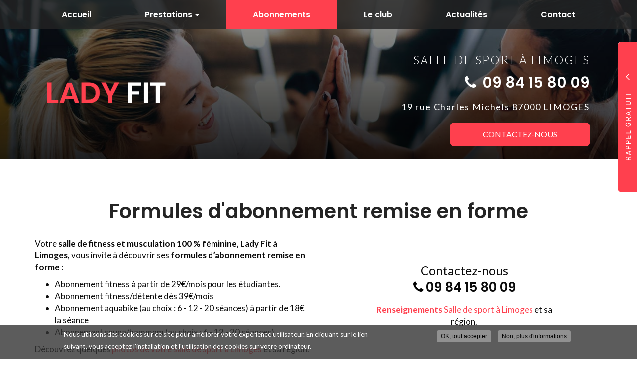

--- FILE ---
content_type: text/html; charset=utf-8
request_url: http://www.lady-fit-limoges.fr/savoir-faire/salle-de-sport-formules-abonnement-tarif/6
body_size: 9789
content:
<!DOCTYPE html>
<html lang="fr" dir="ltr"
  xmlns:og="http://ogp.me/ns#"
  xmlns:article="http://ogp.me/ns/article#"
  xmlns:book="http://ogp.me/ns/book#"
  xmlns:profile="http://ogp.me/ns/profile#"
  xmlns:video="http://ogp.me/ns/video#"
  xmlns:product="http://ogp.me/ns/product#">
<head>
  <link rel="profile" href="http://www.w3.org/1999/xhtml/vocab" />
  <meta name="viewport" content="width=device-width, initial-scale=1.0">
  <meta http-equiv="Content-Type" content="text/html; charset=utf-8" />
<link rel="shortcut icon" href="http://www.lady-fit-limoges.fr/favicon.ico" type="image/vnd.microsoft.icon" />
<meta property="og:site_name" content="MACHA" />
<meta property="og:type" content="website" />
<meta property="og:url" content="http://www.lady-fit-limoges.fr/savoir-faire/salle-de-sport-formules-abonnement-tarif/6" />
<meta property="og:title" content="Formules d&#039;abonnement remise en forme" />
<meta property="og:image" content="http://www.lady-fit-limoges.fr/sites/b686d718/files/styles/actualite/public/default_images/actu-defaut.jpg" />
  <title>Formules d'abonnement remise en forme | MACHA</title>
  <link type="text/css" rel="stylesheet" href="http://www.lady-fit-limoges.fr/sites/b686d718/files/css/css_lQaZfjVpwP_oGNqdtWCSpJT1EMqXdMiU84ekLLxQnc4.css" media="all" />
<link type="text/css" rel="stylesheet" href="http://www.lady-fit-limoges.fr/sites/b686d718/files/css/css_-r_WyByeF8W2A4BYkanOGt5LdksILdAol5cj5tgOp9M.css" media="all" />
<link type="text/css" rel="stylesheet" href="http://www.lady-fit-limoges.fr/sites/b686d718/files/css/css_yFEFOIHBMTfrA5uLA3Neo3tl7u6FsVsCtkmI3TsClDY.css" media="all" />
<style>#sliding-popup.sliding-popup-bottom,#sliding-popup.sliding-popup-bottom .eu-cookie-withdraw-banner,.eu-cookie-withdraw-tab{background:#828282;}#sliding-popup.sliding-popup-bottom.eu-cookie-withdraw-wrapper{background:transparent}#sliding-popup .popup-content #popup-text h1,#sliding-popup .popup-content #popup-text h2,#sliding-popup .popup-content #popup-text h3,#sliding-popup .popup-content #popup-text p,#sliding-popup label,#sliding-popup div,.eu-cookie-compliance-secondary-button,.eu-cookie-withdraw-tab{color:#ffffff !important;}.eu-cookie-withdraw-tab{border-color:#ffffff;}
</style>
<link type="text/css" rel="stylesheet" href="http://www.lady-fit-limoges.fr/sites/b686d718/files/css/css_JSfJioxtsxuB6uTr3FEIf2GL8zRoiscdFwbIlXUt2pE.css" media="all" />
<link type="text/css" rel="stylesheet" href="http://www.lady-fit-limoges.fr/sites/b686d718/files/css/css_C1v6HNFFMQWz8xo-L_vLy_mirGkvFJyuDpA7_bQZ6DQ.css" media="all" />
  <!-- HTML5 element support for IE6-8 -->
  <!--[if lt IE 9]>
    <script src="https://cdn.jsdelivr.net/html5shiv/3.7.3/html5shiv-printshiv.min.js"></script>
  <![endif]-->
  <script src="http://www.lady-fit-limoges.fr/sites/b686d718/files/js/js_s5koNMBdK4BqfHyHNPWCXIL2zD0jFcPyejDZsryApj0.js"></script>
<script src="http://www.lady-fit-limoges.fr/sites/b686d718/files/js/js_no_WkzVLMsNZYs1mnIsGyIdUCloUYi9OZwm4ezAzL44.js"></script>
<script src="http://www.lady-fit-limoges.fr/sites/b686d718/files/js/js_FBs-QdEJ1mbRlfaDhjwJHV-k4x9pNy0uguyfO3YBXuQ.js"></script>
<script src="http://www.lady-fit-limoges.fr/sites/b686d718/files/js/js_quPgMPj5qVxVaI9eIs4CRcxAqJQZpXDh6OrEOFlytHE.js"></script>
<script src="https://www.googletagmanager.com/gtag/js?id=UA-158046593-1"></script>
<script>window.dataLayer = window.dataLayer || [];function gtag(){dataLayer.push(arguments)};gtag("js", new Date());gtag("set", "developer_id.dMDhkMT", true);gtag("config", "UA-158046593-1", {"groups":"default","anonymize_ip":true});</script>
<script src="http://www.lady-fit-limoges.fr/sites/b686d718/files/js/js_i9-mZxF1wrIj_pHo8CcygMfG3cz35Mlm6odAjzL19fk.js"></script>
<script>var _paq = _paq || [];(function(){var u=(("https:" == document.location.protocol) ? "https://matomo1.cliken-web.com/" : "http://matomo1.cliken-web.com/");_paq.push(["setSiteId", 4455]);_paq.push(["setTrackerUrl", u+"matomo.php"]);_paq.push(["setDoNotTrack", 1]);_paq.push(["trackPageView"]);_paq.push(["setIgnoreClasses", ["no-tracking","colorbox"]]);_paq.push(["enableLinkTracking"]);var d=document,g=d.createElement("script"),s=d.getElementsByTagName("script")[0];g.type="text/javascript";g.defer=true;g.async=true;g.src=u+"matomo.js";s.parentNode.insertBefore(g,s);})();</script>
<script src="http://www.lady-fit-limoges.fr/sites/b686d718/files/js/js_RcvM5D-uT0O6agLLD44IFinS4gRzBTqKU-zTVAsq5JQ.js"></script>
<script src="http://www.lady-fit-limoges.fr/sites/b686d718/files/js/js_1A8forfqJSqleXpTP68cZn6HC8zgJrB73pn-qMbX31Y.js"></script>
<script>jQuery.extend(Drupal.settings, {"basePath":"\/","pathPrefix":"","setHasJsCookie":0,"ajaxPageState":{"theme":"bs_multi","theme_token":"I1mYYqbVhAIX-7wOqVYBxP5MEpLq1sSLhVCEr-oL8PA","js":{"0":1,"sites\/all\/modules\/eu_cookie_compliance\/js\/eu_cookie_compliance.js":1,"sites\/all\/themes\/bootstrap\/js\/bootstrap.js":1,"sites\/all\/modules\/jquery_update\/replace\/jquery\/1.10\/jquery.min.js":1,"misc\/jquery-extend-3.4.0.js":1,"misc\/jquery-html-prefilter-3.5.0-backport.js":1,"misc\/jquery.once.js":1,"misc\/drupal.js":1,"sites\/all\/modules\/eu_cookie_compliance\/js\/jquery.cookie-1.4.1.min.js":1,"misc\/form.js":1,"sites\/all\/modules\/cw_biimbox\/js\/cw-biimbox-widget.js":1,"sites\/all\/modules\/soref\/js\/soref.js":1,"public:\/\/languages\/fr_8kRk-CjublgcaKIp6wfQ4VFCD8r65IP6HoyBQaxxrJQ.js":1,"sites\/all\/libraries\/colorbox\/jquery.colorbox-min.js":1,"sites\/all\/modules\/colorbox\/js\/colorbox.js":1,"sites\/all\/modules\/colorbox\/styles\/default\/colorbox_style.js":1,"sites\/all\/modules\/colorbox\/js\/colorbox_load.js":1,"sites\/all\/modules\/colorbox\/js\/colorbox_inline.js":1,"sites\/all\/modules\/captcha\/captcha.js":1,"sites\/all\/modules\/cw_obfuscator\/cw_obfuscator.js":1,"sites\/all\/modules\/google_analytics\/googleanalytics.js":1,"https:\/\/www.googletagmanager.com\/gtag\/js?id=UA-158046593-1":1,"1":1,"sites\/all\/modules\/matomo\/matomo.js":1,"2":1,"sites\/all\/modules\/webform\/js\/webform.js":1,"sites\/b686d718\/themes\/bs_multi\/js\/bootstrap.min.js":1,"sites\/b686d718\/themes\/bs_multi\/js\/wow.min.js":1,"sites\/b686d718\/themes\/bs_multi\/js\/bs_multi.js":1},"css":{"modules\/system\/system.base.css":1,"sites\/all\/modules\/simplenews\/simplenews.css":1,"sites\/all\/modules\/cw_biimbox\/styles\/cw-biimbox-widget.css":1,"modules\/field\/theme\/field.css":1,"modules\/node\/node.css":1,"sites\/all\/modules\/soref\/styles\/soref.css":1,"sites\/all\/modules\/views\/css\/views.css":1,"sites\/all\/modules\/ckeditor\/css\/ckeditor.css":1,"sites\/all\/modules\/colorbox\/styles\/default\/colorbox_style.css":1,"sites\/all\/modules\/ctools\/css\/ctools.css":1,"sites\/all\/modules\/eu_cookie_compliance\/css\/eu_cookie_compliance.css":1,"sites\/all\/modules\/cw_obfuscator\/cw_obfuscator.css":1,"sites\/all\/modules\/addtoany\/addtoany.css":1,"public:\/\/honeypot\/honeypot.css":1,"sites\/all\/modules\/webform\/css\/webform.css":1,"sites\/all\/libraries\/fontawesome\/css\/font-awesome.css":1,"0":1,"sites\/b686d718\/themes\/bs_multi\/css\/animate.min.css":1,"sites\/b686d718\/themes\/bs_multi\/css\/styles.css":1,"public:\/\/css_injector\/css_injector_1.css":1}},"colorbox":{"opacity":"0.85","current":"{current} sur {total}","previous":"\u00ab Pr\u00e9c.","next":"Suivant \u00bb","close":"Fermer","maxWidth":"98%","maxHeight":"98%","fixed":true,"mobiledetect":true,"mobiledevicewidth":"480px"},"eu_cookie_compliance":{"popup_enabled":1,"popup_agreed_enabled":0,"popup_hide_agreed":0,"popup_clicking_confirmation":1,"popup_scrolling_confirmation":0,"popup_html_info":"\u003Cdiv\u003E\n  \u003Cdiv class =\u0022popup-content info\u0022\u003E\n    \u003Cdiv id=\u0022popup-text\u0022\u003E\n      \u003Cp\u003ENous utilisons des cookies sur ce site pour am\u00e9liorer votre exp\u00e9rience utilisateur. En cliquant sur le lien suivant, vous acceptez l\u0027installation et l\u0027utilisation des cookies sur votre ordinateur.\u003C\/p\u003E    \u003C\/div\u003E\n    \u003Cdiv id=\u0022popup-buttons\u0022\u003E\n      \u003Cbutton type=\u0022button\u0022 class=\u0022agree-button eu-cookie-compliance-default-button\u0022\u003EOK, tout accepter\u003C\/button\u003E\n              \u003Cbutton type=\u0022button\u0022 class=\u0022find-more-button eu-cookie-compliance-more-button agree-button eu-cookie-compliance-default-button\u0022\u003ENon, plus d\u0027informations\u003C\/button\u003E\n                \u003C\/div\u003E\n  \u003C\/div\u003E\n\u003C\/div\u003E","use_mobile_message":false,"mobile_popup_html_info":"\u003Cdiv\u003E\n  \u003Cdiv class =\u0022popup-content info\u0022\u003E\n    \u003Cdiv id=\u0022popup-text\u0022\u003E\n      \u003Ch2\u003EWe use cookies on this site to enhance your user experience\u003C\/h2\u003E\u003Cp\u003EBy tapping the Accept button, you agree to us doing so.\u003C\/p\u003E    \u003C\/div\u003E\n    \u003Cdiv id=\u0022popup-buttons\u0022\u003E\n      \u003Cbutton type=\u0022button\u0022 class=\u0022agree-button eu-cookie-compliance-default-button\u0022\u003EOK, tout accepter\u003C\/button\u003E\n              \u003Cbutton type=\u0022button\u0022 class=\u0022find-more-button eu-cookie-compliance-more-button agree-button eu-cookie-compliance-default-button\u0022\u003ENon, plus d\u0027informations\u003C\/button\u003E\n                \u003C\/div\u003E\n  \u003C\/div\u003E\n\u003C\/div\u003E\n","mobile_breakpoint":768,"popup_html_agreed":"\u003Cdiv\u003E\n  \u003Cdiv class=\u0022popup-content agreed\u0022\u003E\n    \u003Cdiv id=\u0022popup-text\u0022\u003E\n      \u003Ch2\u003EMerci d\u0027avoir accepter les cookies\u003C\/h2\u003E\u003Cp\u003EVous pouvez maintenant cacher ce message ou en savoir plus sur les cookies .\u003C\/p\u003E    \u003C\/div\u003E\n    \u003Cdiv id=\u0022popup-buttons\u0022\u003E\n      \u003Cbutton type=\u0022button\u0022 class=\u0022hide-popup-button eu-cookie-compliance-hide-button\u0022\u003EMasquer\u003C\/button\u003E\n              \u003Cbutton type=\u0022button\u0022 class=\u0022find-more-button eu-cookie-compliance-more-button-thank-you\u0022 \u003EPlus d\u0027infos\u003C\/button\u003E\n          \u003C\/div\u003E\n  \u003C\/div\u003E\n\u003C\/div\u003E","popup_use_bare_css":false,"popup_height":"auto","popup_width":"100%","popup_delay":1000,"popup_link":"\/cookies","popup_link_new_window":1,"popup_position":null,"fixed_top_position":true,"popup_language":"fr","store_consent":false,"better_support_for_screen_readers":0,"reload_page":0,"domain":"","domain_all_sites":null,"popup_eu_only_js":0,"cookie_lifetime":100,"cookie_session":false,"disagree_do_not_show_popup":0,"method":"default","whitelisted_cookies":"","withdraw_markup":"\u003Cbutton type=\u0022button\u0022 class=\u0022eu-cookie-withdraw-tab\u0022\u003EPrivacy settings\u003C\/button\u003E\n\u003Cdiv class=\u0022eu-cookie-withdraw-banner\u0022\u003E\n  \u003Cdiv class=\u0022popup-content info\u0022\u003E\n    \u003Cdiv id=\u0022popup-text\u0022\u003E\n      \u003Cp\u003E\u0026lt;h2\u0026gt;We use cookies on this site to enhance your user experience\u0026lt;\/h2\u0026gt;\u0026lt;p\u0026gt;You have given your consent for us to set cookies.\u0026lt;\/p\u0026gt;\u003C\/p\u003E\n    \u003C\/div\u003E\n    \u003Cdiv id=\u0022popup-buttons\u0022\u003E\n      \u003Cbutton type=\u0022button\u0022 class=\u0022eu-cookie-withdraw-button\u0022\u003EWithdraw consent\u003C\/button\u003E\n    \u003C\/div\u003E\n  \u003C\/div\u003E\n\u003C\/div\u003E\n","withdraw_enabled":false,"withdraw_button_on_info_popup":0,"cookie_categories":[],"enable_save_preferences_button":1,"fix_first_cookie_category":1,"select_all_categories_by_default":0},"googleanalytics":{"account":["UA-158046593-1"],"trackOutbound":1,"trackMailto":1,"trackDownload":1,"trackDownloadExtensions":"7z|aac|arc|arj|asf|asx|avi|bin|csv|doc(x|m)?|dot(x|m)?|exe|flv|gif|gz|gzip|hqx|jar|jpe?g|js|mp(2|3|4|e?g)|mov(ie)?|msi|msp|pdf|phps|png|ppt(x|m)?|pot(x|m)?|pps(x|m)?|ppam|sld(x|m)?|thmx|qtm?|ra(m|r)?|sea|sit|tar|tgz|torrent|txt|wav|wma|wmv|wpd|xls(x|m|b)?|xlt(x|m)|xlam|xml|z|zip","trackColorbox":1},"matomo":{"trackMailto":1,"trackColorbox":1},"urlIsAjaxTrusted":{"\/savoir-faire\/salle-de-sport-formules-abonnement-tarif\/6":true},"bootstrap":{"anchorsFix":"0","anchorsSmoothScrolling":"0","formHasError":1,"popoverEnabled":1,"popoverOptions":{"animation":1,"html":0,"placement":"right","selector":"","trigger":"click","triggerAutoclose":1,"title":"","content":"","delay":0,"container":"body"},"tooltipEnabled":1,"tooltipOptions":{"animation":1,"html":0,"placement":"top","selector":"","trigger":"hover","delay":0,"container":"body"}}});</script>
</head>
<body class="navbar-is-static-top html not-front not-logged-in no-sidebars page-savoir-faire page-savoir-faire-presta page-savoir-faire-presta- page-savoir-faire-presta-6 article-term-6">
  <div id="skip-link">
    <a href="#main-content" class="element-invisible element-focusable">Aller au contenu principal</a>
  </div>
    <header id="navbar" role="banner" class="navbar navbar-static-top navbar-default">
    <div class="nav-gestion">
            </div>
    <div class="nav-top">
            </div>
    <div class="nav-menu-pr container-fluid container">
        <div class="navbar-header">
            
                            <a class="name navbar-brand" href="/"
                   title="Accueil">MACHA                    <span>Salle de sport</span>                </a>
            
                            <button type="button" class="navbar-toggle" data-toggle="collapse" data-target=".navbar-collapse">
                    <span class="sr-only">Toggle navigation</span>
                    <span class="icon-bar"></span>
                    <span class="icon-bar"></span>
                    <span class="icon-bar"></span>
                </button>
                    </div>

                    <div class="navbar-collapse collapse">
                <nav role="navigation">
                                            <ul class="menu nav navbar-nav"><li class="first leaf"><a href="/">Accueil</a></li>
<li class="expanded dropdown"><a href="/savoir-faire/cours-collectifs-salle-de-sport-exclusivement-feminine-remise-en-forme/7" class="dropdown-toggle" data-toggle="dropdown">Prestations <span class="caret"></span></a><ul class="dropdown-menu"><li class="first leaf"><a href="/savoir-faire/cours-collectifs-salle-de-sport-exclusivement-feminine-remise-en-forme/7">Cours collectifs</a></li>
<li class="leaf"><a href="/savoir-faire/cardio-musculation-salle-de-sport-exclusivement-feminine/8">Cardio-musculation</a></li>
<li class="last leaf"><a href="/savoir-faire/aquabiking-salle-de-sport-exclusivement-feminine/9">Aquabike</a></li>
</ul></li>
<li class="leaf active-trail active"><a href="/savoir-faire/salle-de-sport-formules-abonnement-tarif/6" class="active-trail active">Abonnements</a></li>
<li class="leaf"><a href="/le-club">Le club</a></li>
<li class="leaf"><a href="/actualites">Actualités</a></li>
<li class="last leaf"><a href="/contact-salle-de-sport-remise-en-forme">Contact</a></li>
</ul>                                                        </nav>
            </div>
            </div>
</header>

<div class="page-container">

    <header role="banner" id="page-header">
          <div class="region region-header">
    <section id="block-block-9" class="block block-block sl-encart sle-column clearfix">

      
  <div class="sle-content">
	<div class="sl-logo"><a href="/"><img alt="Lady Fit" class="img-responsive" src="/sites/b686d718/files/lady-fit-salle-de-sport-haute-vienne-87-hd.png" /></a></div>

	<div class="sl-infos wow fadeIn hide" data-wow-delay="400ms" data-wow-duration="800ms">
		<div class="sl-denomination xs-mb-15 md-mb-10"><strong>Lady Fit</strong></div>

		<div class="sl-slogan"><strong>Salle de sport à Limoges</strong></div>
	</div>
</div>

</section>
<section id="block-block-22" class="block block-block sl-barre-contact clearfix">

      
  <div class="btgrid wow fadeIn" data-wow-delay="800ms" data-wow-duration="800ms">
	<div class="row row-1">
      <div class="sl-slogan col"><strong>Salle de sport à Limoges</strong></div>
		<div class="col col-md-4 tel">
			<div class="content">
				<p><i aria-hidden="true" class="fa fa-phone xs-mr-5"></i> <a href="tel:0984158009">09 84 15 80 09</a></p>
			</div>
		</div>

		<div class="col col-md-4 adresse">
			<div class="content">
				<p><a href="https://goo.gl/maps/ycY3RF4VLVnc2KDq6" target="_blank">19 rue Charles Michels
					<strong>87000 LIMOGES</strong></a></p>
			</div>
		</div>

		<div class="col col-md-4 contact">
			<div class="content">
				<p><a class="btn btn-primary btn-sm-280" href="/contact-salle-de-sport-remise-en-forme">Contactez-<span>nous</span></a></p>
			</div>
		</div>
	</div>
</div>

</section>
  </div>
    </header> <!-- /#page-header -->

    <div id="inner-page-section">

        
        
        <div id="page-main">
            <div class="container-fluid">
                <div class="row">
                    
                    <section  class="col-sm-12" id="content-section">

                                                <a id="main-content"></a>
                                                                            <div class="page-header">
                                <h1>Formules d&#039;abonnement remise en forme</h1>
                            </div>
                                                                                                                                                                                                                              <div class="region region-content">
    <section id="block-webform-client-block-32" class="block block-webform rappel-gratuit hidden-xs hidden-sm clearfix">
    <div id="rp-button"></div>
    <div class="bloc-content">
                        
        <form class="webform-client-form webform-client-form-32" action="/savoir-faire/salle-de-sport-formules-abonnement-tarif/6" method="post" id="webform-client-form-32" accept-charset="UTF-8"><div><div class="form-item webform-component webform-component-textfield webform-component--nom-prenom form-group form-item form-item-submitted-nom-prenom form-type-textfield form-group"><input required="required" placeholder="Nom Prénom" class="form-control form-text required" type="text" id="edit-submitted-nom-prenom" name="submitted[nom_prenom]" value="" size="60" maxlength="128" /> <label class="control-label element-invisible" for="edit-submitted-nom-prenom">Nom Prénom <span class="form-required" title="Ce champ est requis.">*</span></label>
</div><div class="form-item webform-component webform-component-textfield webform-component--telephone form-group form-item form-item-submitted-telephone form-type-textfield form-group"><input required="required" placeholder="Téléphone" class="form-control form-text required" type="text" id="edit-submitted-telephone" name="submitted[telephone]" value="" size="60" maxlength="128" /> <label class="control-label element-invisible" for="edit-submitted-telephone">Téléphone <span class="form-required" title="Ce champ est requis.">*</span></label>
</div><input type="hidden" name="details[sid]" />
<input type="hidden" name="details[page_num]" value="1" />
<input type="hidden" name="details[page_count]" value="1" />
<input type="hidden" name="details[finished]" value="0" />
<input type="hidden" name="form_build_id" value="form-qI97F0DJo3TrxTZaJiFSar4jQcRpvCKO1hHE1Kf1YQA" />
<input type="hidden" name="form_id" value="webform_client_form_32" />
<input type="hidden" name="honeypot_time" value="1769459299|K47q0Koe6mDkBASqLbMq1vkmSoF1PH8eCTcvxrkGLHA" />
<div class="url-textfield"><div class="form-item form-item-url form-type-textfield form-group"> <label class="control-label" for="edit-url">Leave this field blank</label>
<input autocomplete="off" class="form-control form-text" type="text" id="edit-url" name="url" value="" size="20" maxlength="128" /></div></div><div class="captcha"><input type="hidden" name="captcha_sid" value="665891" />
<input type="hidden" name="captcha_token" value="a55493a1d7d2419fa4633d10c7f2034a" />
<img class="img-responsive" src="/image_captcha?sid=665891&amp;ts=1769459299" width="120" height="48" alt="Image CAPTCHA" title="Image CAPTCHA" /><div class="form-item form-item-captcha-response form-type-textfield form-group"> <label class="control-label" for="edit-captcha-response">Quel code est dissimulé dans l'image ? <span class="form-required" title="Ce champ est requis.">*</span></label>
<input class="form-control form-text required" title="Saisir les caractères affichés dans l&#039;image." data-toggle="tooltip" type="text" id="edit-captcha-response" name="captcha_response" value="" size="15" maxlength="128" /></div></div><div class="form-actions"><button class="webform-submit button-primary btn btn-default form-submit" type="submit" name="op" value="Envoyer &lt;i class=&quot;fa fa-paper-plane&quot; aria-hidden=&quot;true&quot;&gt;&lt;/i&gt;">Envoyer <i class="fa fa-paper-plane" aria-hidden="true"></i></button>
</div></div></form>    </div>
</section>
<section id="block-system-main" class="block block-system clearfix">

      
  
<article id="soref-categories" class="node node-page">
        <section class="soref-categories-intro">
                        <div class="soref-intro">
            <div class="btgrid container">
	<div class="row row-1 md-flex-set md-flex-wrap flex-align-items-center">
		<div class="col col-md-6">
			<div class="content">
				<p>Votre <strong>salle de fitness et musculation 100&nbsp;% féminine, Lady Fit à Limoges, </strong>vous invite à découvrir ses <strong>formules d’abonnement remise en forme</strong> :</p>

				<ul>
					<li>Abonnement fitness à partir de 29€/mois pour les étudiantes.</li>
					<li>Abonnement fitness/détente dès 39€/mois</li>
					<li>Abonnement aquabike (au choix&nbsp;: 6 - 12 - 20 séances) à partir de 18€ la séance</li>
					<li>Abonnement sauna/hammam (au choix&nbsp;: 6 - 12 - 20 séances)</li>
				</ul>

				<p>Découvrez quelques <a href="/le-club">photos de votre salle de sport à Limoges</a> et sa région.</p>
			</div>
		</div>

		<div class="col col-md-6">
			<div class="content rtecenter xs-mt-30 md-mt-0">
				<div class="call-to-action">
					<div class="cta-label">Contactez-nous</div>

					<div class="cta-number"><b><i aria-hidden="true" class="fa fa-phone"></i> <a href="tel:0984158009">09 84 15 80 09</a></b></div>
				</div>

				<p class="container-small rtecenter xs-mt-20"><a href="/Contact-salle-de-sport-remise-en-forme"><strong>Renseignements</strong> Salle de sport à Limoges</a> et sa région.</p>
			</div>
		</div>
	</div>
</div>
        </div>
    </section>
    <div class="listing-galerie soref-annonces xs-mt-40">
        <div class="view-content">
                            <div class="views-row views-row-">
                    <figure>
                        <img class="img-responsive" src="http://www.lady-fit-limoges.fr/sites/b686d718/files/styles/soref_vignette/public/salle_de_sport_-_limoges_11.jpg?itok=dmmG_ViO" width="460" height="272" alt="Abonnement salle de fitness Limoges" />                        <figcaption>
                            <div>
                                <h4 class="g-title"><a
                                            href="/abonnement-salle-fitness">Abonnement salle de fitness </a>
                                </h4>
                                <p class="g-body">
	
		
			
				Votre salle de fitness et musculation 100&nbsp;% féminine, Lady Fit à Limoges, vous propose plusieurs solutions d’abonnement pour notre salle de fitness. Pour ...</p>
                                <p class="g-savoir-plus">En savoir +</p>
                            </div>
                            <a href="/abonnement-salle-fitness">En savoir +</a>
                        </figcaption>
                    </figure>
                </div>
                    </div>
    </div>

    <section id="soref-bottom" class="soref-bottom xs-mt-40">
    <div style="">
        <div class="row">
                            <div class="col-sm-6">
                    <p><strong>Lady Fit vous informe et vous propose aussi : </strong></p>
                    <ul>
                                                    <li><a href="/blog/salle-fitness-musculation-suivi-coaching-personnalise-perdre-poids-gagner-masse-limoges/10">Salle de fitness et musculation avec suivi et coaching personnalisé pour perdre du poids ou gagner de la masse à Limoges</a>
                            </li>
                                                    <li><a href="/blog/salle-fitness-musculation-100-feminine-seance-aquabiking-en-cabine-individuelle-limoges/3">Salle de fitness et musculation 100% féminine avec séance aquabiking en cabine individuelle à Limoges</a>
                            </li>
                                                    <li><a href="/blog/salle-sport-proposant-cours-danse-body-move-equivalent-zumba-cours-fitness-isle/12">Salle de sport proposant des cours de danse Body Move équivalent Zumba ou cours de fitness à Isle</a>
                            </li>
                                            </ul>
                </div>
                <div class="col-sm-6">
                    <div class="text-center"><p>Contactez Lady Fit pour toute demande d'information</p>
</div>
                    <div class="text-center xs-mt-15">
                        <a href="/node/8"
                           class="btn btn-primary wow fadeIn">Envoyez un <strong>message</strong> <i aria-hidden="true"
                                                                                                    class="fa fa-envelope"></i></a>
                    </div>
                </div>
                    </div>
    </div>
</section>
</article>

</section>
  </div>
                    </section>

                    
                </div>
            </div>
        </div>

    </div>

</div>

    <div id="page-parallax">
          <div class="region region-parallax">
    <section id="block-block-1" class="block block-block parallax background parallax-front clearfix">

      
  <div class="container">
	<div class="btgrid cw-btgrid xs-mt-60 xs-mb-60 cw-lazy">
		<div class="row row-1 sm-flex-set sm-flex-wrap flex-align-items-center">
			<div class="col col col-xs-12 col-sm-6 col-md-3 xs-mb-40 md-mb-0">
				<div class="content wow fadeInLeft">
					<div class="picto"><img alt="feminin" class="img-responsive img-center" src="/sites/b686d718/files/lady-fit-salle-de-sport-haute-vienne-87-feminin.png" /></div>
				</div>
			</div>

			<div class="col col-xs-12 col-sm-6 col-md-3 xs-mb-40 md-mb-0">
				<div class="content wow fadeInRight">
					<div class="picto"><img alt="aquabiking" class="img-responsive img-center" src="/sites/b686d718/files/lady-fit-salle-de-sport-haute-vienne-87-aquabiking.png" /></div>
				</div>
			</div>

			<div class="col col-xs-12 col-sm-6 col-md-3 xs-mb-40 md-mb-0">
				<div class="content wow fadeInLeft">
					<div class="picto"><img alt="coaching" class="img-responsive img-center" src="/sites/b686d718/files/lady-fit-salle-de-sport-haute-vienne-87-coaching.png" /></div>
				</div>
			</div>

			<div class="col col-xs-12 col-sm-6 col-md-3 xs-mb-40 md-mb-0">
				<div class="content wow fadeInLeft">
					<div class="picto"><img alt="cocooning" class="img-responsive img-center" src="/sites/b686d718/files/lady-fit-salle-de-sport-haute-vienne-87-cocooning.png" /></div>
				</div>
			</div>
		</div>
	</div>
</div>

</section>
  </div>
    </div>




    <div id="footer">
        <div class="container-fluid">
              <div class="region region-footer">
    <section id="block-block-14" class="block block-block cartouche-footer wow fadeIn clearfix">

      
  <div class="content wow fadeInLeft" data-wow-duration="600ms">
	<div class="ft-logo xs-mb-20"><a href="/"><img alt="Lady Fit" class="img-responsive img-center" src="/sites/b686d718/files/lady-fit-salle-de-sport-haute-vienne-87-ft.png" /></a></div>

	<p><strong>Salle de sport à Limoges</strong></p>

	<p><i aria-hidden="true" class="fa fa-map-marker"></i> <strong>Adresse</strong><br />
		<a href="https://goo.gl/maps/ycY3RF4VLVnc2KDq6" target="_blank">19 rue Charles Michels<br />
		87000 LIMOGES </a></p>

	<p><i aria-hidden="true" class="fa fa-phone"></i><a href="tel:0984158009">09 84 15 80 09</a></p>

	<p class="xs-mb-15"><i aria-hidden="true" class="fa fa-clock-o"></i> Avec Badge (7/7)<br />
		Du lundi au dimanche<br />
		de 8h à 22h<br />
		Sans Badge<br />
		Du lundi au vendredi<br />
		de 10h à 14h et de 16h à 21h<br />
		Le samedi de 10h à 13h</p>

	<p class="titre">Rejoignez-nous sur les réseaux-sociaux :</p>

	<div class="btgrid rs">
		<div class="row row-1">
			<div class="col col-xs-6">
				<div class="content">
					<div class="xs-mt-5 xs-mb-15 wow fadeIn flex-set flex-content-center sm-flex-content-start" data-wow-delay="300ms" data-wow-duration="600ms"><a class="xs-mr-0" href="https://www.facebook.com/Ladyfitlimoges/" target="_blank"><img alt="Suivez-nous sur Facebook" class="img-responsive img-center" src="/sites/b686d718/files/lady-fit-salle-de-sport-haute-vienne-87-facebook.jpg" /></a></div>
				</div>
			</div>

			<div class="col col-xs-6">
				<div class="content">
					<div class="xs-mt-5 xs-mb-15 wow fadeIn flex-set flex-content-center sm-flex-content-start" data-wow-delay="300ms" data-wow-duration="600ms"><a class="xs-mr-0" href="https://www.instagram.com/ladyfitlimoges/?hl=fr" target="_blank"><img alt="Suivez-nous sur instagram" class="img-responsive img-center" src="/sites/b686d718/files/lady-fit-salle-de-sport-haute-vienne-87-instagram.jpg" /></a></div>
				</div>
			</div>
		</div>
	</div>
</div>

</section>
<section id="block-webform-client-block-8" class="block block-webform node-type-webform bloc-contact-form wow fadeIn clearfix">

        <h2 class="block-title">Contactez votre Salle de sport à Limoges</h2>
    
  <form class="webform-client-form webform-client-form-8" action="/savoir-faire/salle-de-sport-formules-abonnement-tarif/6" method="post" id="webform-client-form-8" accept-charset="UTF-8"><div><fieldset  class="webform-component-fieldset webform-component--identite panel panel-default form-wrapper" id="bootstrap-panel">
    <div class="panel-body" id="bootstrap-panel-body">
        <div class="form-item webform-component webform-component-textfield webform-component--identite--nom---prenom form-group form-item form-item-submitted-identite-nom---prenom form-type-textfield form-group"><input required="required" placeholder="Nom Prénom" class="form-control form-text required" type="text" id="edit-submitted-identite-nom-prenom" name="submitted[identite][nom___prenom]" value="" size="60" maxlength="128" /> <label class="control-label element-invisible" for="edit-submitted-identite-nom-prenom">Nom - Prénom : <span class="form-required" title="Ce champ est requis.">*</span></label>
</div><div class="form-item webform-component webform-component-email webform-component--identite--email form-group form-item form-item-submitted-identite-email form-type-webform-email form-group"><input required="required" class="email form-control form-text form-email required" placeholder="Email" type="email" id="edit-submitted-identite-email" name="submitted[identite][email]" size="60" /> <label class="control-label element-invisible" for="edit-submitted-identite-email">Email : <span class="form-required" title="Ce champ est requis.">*</span></label>
</div><div class="form-item webform-component webform-component-textfield webform-component--identite--tel form-group form-item form-item-submitted-identite-tel form-type-textfield form-group"><input required="required" placeholder="Téléphone" class="form-control form-text required" type="text" id="edit-submitted-identite-tel" name="submitted[identite][tel]" value="" size="60" maxlength="128" /> <label class="control-label element-invisible" for="edit-submitted-identite-tel">Tél. : <span class="form-required" title="Ce champ est requis.">*</span></label>
</div>  </div>
</fieldset>
<fieldset  class="webform-component-fieldset webform-component--information panel panel-default form-wrapper" id="bootstrap-panel--2">
    <div class="panel-body" id="bootstrap-panel-2-body">
        <div class="field-societe form-item webform-component webform-component-textfield webform-component--information--societe form-group form-item form-item-submitted-information-societe form-type-textfield form-group"><input placeholder="Société" class="form-control form-text" type="text" id="edit-submitted-information-societe" name="submitted[information][societe]" value="" size="60" maxlength="128" /> <label class="control-label element-invisible" for="edit-submitted-information-societe">Société : </label>
</div><div class="form-item webform-component webform-component-textarea webform-component--information--message form-group form-item form-item-submitted-information-message form-type-textarea form-group"><div class="form-textarea-wrapper"><textarea required="required" placeholder="Message" class="infos-comp form-control form-textarea required" id="edit-submitted-information-message" name="submitted[information][message]" cols="60" rows="5"></textarea></div> <label class="control-label element-invisible" for="edit-submitted-information-message">Message : <span class="form-required" title="Ce champ est requis.">*</span></label>
</div>  </div>
</fieldset>
<input type="hidden" name="details[sid]" />
<input type="hidden" name="details[page_num]" value="1" />
<input type="hidden" name="details[page_count]" value="1" />
<input type="hidden" name="details[finished]" value="0" />
<input type="hidden" name="form_build_id" value="form-Fw9XJXajQ7vWYEKH9V2rkC3_aUYvW7hjTNupCXBnqhs" />
<input type="hidden" name="form_id" value="webform_client_form_8" />
<input type="hidden" name="honeypot_time" value="1769459299|K47q0Koe6mDkBASqLbMq1vkmSoF1PH8eCTcvxrkGLHA" />
<div class="url-textfield"><div class="form-item form-item-url form-type-textfield form-group"> <label class="control-label" for="edit-url--2">Leave this field blank</label>
<input autocomplete="off" class="form-control form-text" type="text" id="edit-url--2" name="url" value="" size="20" maxlength="128" /></div></div><div class="form-actions"><button class="webform-submit button-primary btn btn-default form-submit" type="submit" name="op" value="&lt;span&gt;Envoyer&lt;/span&gt; &lt;i class=&quot;fa fa-paper-plane&quot; aria-hidden=&quot;true&quot;&gt;&lt;/i&gt;"><span>Envoyer</span> <i class="fa fa-paper-plane" aria-hidden="true"></i></button>
</div></div></form>
</section>
  </div>
        </div>
    </div>

    <div id="footer-map">
          <div class="region region-footer-map">
    <section id="block-block-24" class="block block-block footer-map map-full clearfix">

      
  <div class="gg-link"><a href="https://goo.gl/maps/ycY3RF4VLVnc2KDq6" target="_blank">&nbsp;</a></div>

</section>
  </div>
    </div>

    <footer id="bottom">
        <div class="container-fluid">
              <div class="region region-bottom">
    <section id="block-block-3" class="block block-block footer-info clearfix">

      
  <div class="btgrid">
	<div class="row row-1">
		<div class="col col-sm-6">
			<div class="content">
				<p><strong>Lady Fit, Salle de sport à Limoges</strong><br />
					19 rue Charles Michels&nbsp;- 87000 LIMOGES<br />
					<a href="/mentions-legales">Mentions légales</a> - <a href="/sitemap">Plan du site</a> - <a href="/liens-utiles">Liens utiles</a>&nbsp;- <a href="/salle-fitness-musculation/secteur">Secteur</a></p>
			</div>
		</div>

		<div class="col col-sm-6">
			<div class="content crea">
				<p><a href="https://www.biim-com.com/" target="_blank"><img alt="" src="https://www.biim-com.com/biim-w.png" />Création et référencement de site Internet<br />
					Demande de Devis</a></p>
			</div>
		</div>
	</div>
</div>

</section>
<section id="block-soref-soref-footer" class="block block-soref clearfix">

      
  <section id="bloc-soref-footer-content" class="footer-info">
<!--    <div id="soref-bottom-overlay"></div>-->
    <a href="#soref-footer-content-collapse" class="toggle-soref-footer-content-collapse">
        En savoir +
    </a>
    <div id="soref-footer-content-collapse">
        <div class="xs-pt-30 xs-pb-10 soref-footer-content">
            <div class="row">
                <div class="col-md-4">
                    <div class="soref-footer-title"><strong>Lady Fit</strong></div>
                    <div class="soref-footer-txt xs-mt-15 xs-mb-15"></div>
                    <a href="#" class="toggle-soref-footer-content-collapse"><i class="fa fa-caret-up" aria-hidden="true"></i> Fermer</a>
                </div>
                <div class="col-md-4">
                    <div class="soref-footer-title"><strong>Notre savoir-faire : Salle de sport à Limoges</strong></div>
                    <ul class="xs-mt-15">
                                                                                    <li><a href="/realisations/espace-detente">Espace détente</a></li>
                                                            <li><a href="/actualites/ouverture-nouveau-support-communication-web">Ouverture nouveau support de communication web</a></li>
                                                            <li><a href="/actualites/ouverture-reservations-venir-sentrainer-en-plein-air">OUVERTURE DES RESERVATIONS POUR VENIR S'ENTRAINER EN PLEIN AIR !!</a></li>
                                                            <li><a href="/aquabiking-en-cabine-individuelle">Aquabiking en cabine individuelle </a></li>
                                                            <li><a href="/salle-sport-bonne-ambiance">Salle de sport avec bonne ambiance</a></li>
                                                            <li><a href="/fermeture-definitve">FERMETURE DEFINITVE</a></li>
                                                                        </ul>
                </div>
                <div class="col-md-4">
                    <div class="soref-footer-title"><strong>Notre zone géographique :</strong></div>
                    <ul class="xs-mt-15">
                                                    <li class="secteur-0">
                                <a href="/salle-sport-fitness-musculation/limoges/13">Limoges</a>
                            </li>
                                                    <li class="secteur-1">
                                <a href="/salle-sport-fitness-musculation/isle/14">Isle</a>
                            </li>
                                            </ul>
                </div>
            </div>
        </div>
    </div>
</section>

</section>
  </div>
        </div>
    </footer>
  <script>var eu_cookie_compliance_cookie_name = "";</script>
<script src="http://www.lady-fit-limoges.fr/sites/b686d718/files/js/js_Llgek5Zasqh0wiimoKH-uIdmSIEO0i9Cbi7UdXEdRgw.js"></script>
<script src="http://www.lady-fit-limoges.fr/sites/b686d718/files/js/js_MRdvkC2u4oGsp5wVxBG1pGV5NrCPW3mssHxIn6G9tGE.js"></script>
</body>
</html>
